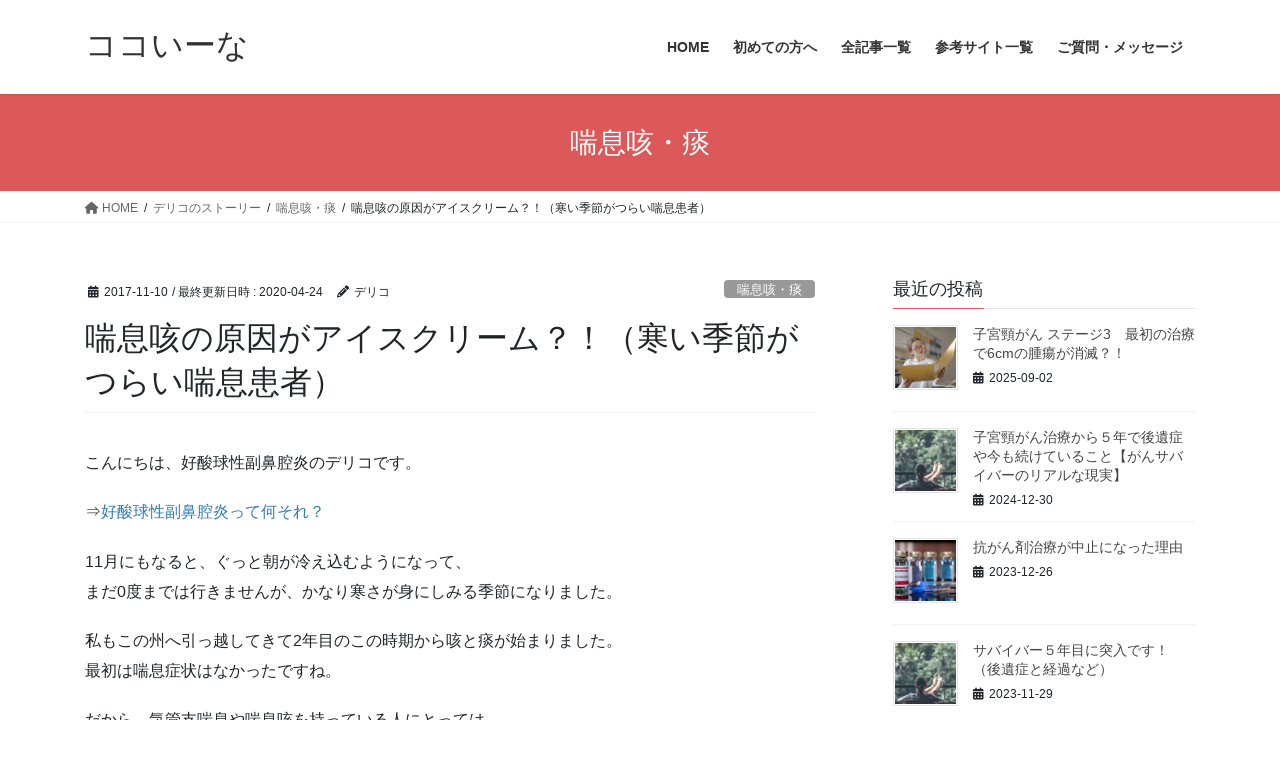

--- FILE ---
content_type: text/html; charset=UTF-8
request_url: https://deksh.com/reason-asthma-cough-ice-cream/
body_size: 18443
content:
<!DOCTYPE html>
<html lang="ja">
<head>
<meta charset="utf-8">
<meta http-equiv="X-UA-Compatible" content="IE=edge">
<meta name="viewport" content="width=device-width, initial-scale=1">

<title>喘息咳の原因がアイスクリーム？！（寒い季節がつらい喘息患者） | ココいーな</title>
<style>
#wpadminbar #wp-admin-bar-wccp_free_top_button .ab-icon:before {
	content: "\f160";
	color: #02CA02;
	top: 3px;
}
#wpadminbar #wp-admin-bar-wccp_free_top_button .ab-icon {
	transform: rotate(45deg);
}
</style>
<meta name='robots' content='max-image-preview:large' />
	<style>img:is([sizes="auto" i], [sizes^="auto," i]) { contain-intrinsic-size: 3000px 1500px }</style>
	<link rel="alternate" type="application/rss+xml" title="ココいーな &raquo; フィード" href="https://deksh.com/feed/" />
<link rel="alternate" type="application/rss+xml" title="ココいーな &raquo; コメントフィード" href="https://deksh.com/comments/feed/" />
<link rel="alternate" type="application/rss+xml" title="ココいーな &raquo; 喘息咳の原因がアイスクリーム？！（寒い季節がつらい喘息患者） のコメントのフィード" href="https://deksh.com/reason-asthma-cough-ice-cream/feed/" />
<meta name="description" content="こんにちは、好酸球性副鼻腔炎のデリコです。⇒好酸球性副鼻腔炎って何それ？11月にもなると、ぐっと朝が冷え込むようになって、まだ0度までは行きませんが、かなり寒さが身にしみる季節になりました。私もこの州へ引っ越してきて2年目のこの時期から咳と痰が始まりました。最初は喘息症状はなかったですね。だから、気管支喘息や喘息咳を持っている人にとってはこの冷たい空気というのは本当にいただけませんね。それで思い出したんですが、20代のころ、特に喘息症状はなく収まっ" /><script type="text/javascript">
/* <![CDATA[ */
window._wpemojiSettings = {"baseUrl":"https:\/\/s.w.org\/images\/core\/emoji\/16.0.1\/72x72\/","ext":".png","svgUrl":"https:\/\/s.w.org\/images\/core\/emoji\/16.0.1\/svg\/","svgExt":".svg","source":{"concatemoji":"https:\/\/deksh.com\/smile\/wp-includes\/js\/wp-emoji-release.min.js?ver=6.8.3"}};
/*! This file is auto-generated */
!function(s,n){var o,i,e;function c(e){try{var t={supportTests:e,timestamp:(new Date).valueOf()};sessionStorage.setItem(o,JSON.stringify(t))}catch(e){}}function p(e,t,n){e.clearRect(0,0,e.canvas.width,e.canvas.height),e.fillText(t,0,0);var t=new Uint32Array(e.getImageData(0,0,e.canvas.width,e.canvas.height).data),a=(e.clearRect(0,0,e.canvas.width,e.canvas.height),e.fillText(n,0,0),new Uint32Array(e.getImageData(0,0,e.canvas.width,e.canvas.height).data));return t.every(function(e,t){return e===a[t]})}function u(e,t){e.clearRect(0,0,e.canvas.width,e.canvas.height),e.fillText(t,0,0);for(var n=e.getImageData(16,16,1,1),a=0;a<n.data.length;a++)if(0!==n.data[a])return!1;return!0}function f(e,t,n,a){switch(t){case"flag":return n(e,"\ud83c\udff3\ufe0f\u200d\u26a7\ufe0f","\ud83c\udff3\ufe0f\u200b\u26a7\ufe0f")?!1:!n(e,"\ud83c\udde8\ud83c\uddf6","\ud83c\udde8\u200b\ud83c\uddf6")&&!n(e,"\ud83c\udff4\udb40\udc67\udb40\udc62\udb40\udc65\udb40\udc6e\udb40\udc67\udb40\udc7f","\ud83c\udff4\u200b\udb40\udc67\u200b\udb40\udc62\u200b\udb40\udc65\u200b\udb40\udc6e\u200b\udb40\udc67\u200b\udb40\udc7f");case"emoji":return!a(e,"\ud83e\udedf")}return!1}function g(e,t,n,a){var r="undefined"!=typeof WorkerGlobalScope&&self instanceof WorkerGlobalScope?new OffscreenCanvas(300,150):s.createElement("canvas"),o=r.getContext("2d",{willReadFrequently:!0}),i=(o.textBaseline="top",o.font="600 32px Arial",{});return e.forEach(function(e){i[e]=t(o,e,n,a)}),i}function t(e){var t=s.createElement("script");t.src=e,t.defer=!0,s.head.appendChild(t)}"undefined"!=typeof Promise&&(o="wpEmojiSettingsSupports",i=["flag","emoji"],n.supports={everything:!0,everythingExceptFlag:!0},e=new Promise(function(e){s.addEventListener("DOMContentLoaded",e,{once:!0})}),new Promise(function(t){var n=function(){try{var e=JSON.parse(sessionStorage.getItem(o));if("object"==typeof e&&"number"==typeof e.timestamp&&(new Date).valueOf()<e.timestamp+604800&&"object"==typeof e.supportTests)return e.supportTests}catch(e){}return null}();if(!n){if("undefined"!=typeof Worker&&"undefined"!=typeof OffscreenCanvas&&"undefined"!=typeof URL&&URL.createObjectURL&&"undefined"!=typeof Blob)try{var e="postMessage("+g.toString()+"("+[JSON.stringify(i),f.toString(),p.toString(),u.toString()].join(",")+"));",a=new Blob([e],{type:"text/javascript"}),r=new Worker(URL.createObjectURL(a),{name:"wpTestEmojiSupports"});return void(r.onmessage=function(e){c(n=e.data),r.terminate(),t(n)})}catch(e){}c(n=g(i,f,p,u))}t(n)}).then(function(e){for(var t in e)n.supports[t]=e[t],n.supports.everything=n.supports.everything&&n.supports[t],"flag"!==t&&(n.supports.everythingExceptFlag=n.supports.everythingExceptFlag&&n.supports[t]);n.supports.everythingExceptFlag=n.supports.everythingExceptFlag&&!n.supports.flag,n.DOMReady=!1,n.readyCallback=function(){n.DOMReady=!0}}).then(function(){return e}).then(function(){var e;n.supports.everything||(n.readyCallback(),(e=n.source||{}).concatemoji?t(e.concatemoji):e.wpemoji&&e.twemoji&&(t(e.twemoji),t(e.wpemoji)))}))}((window,document),window._wpemojiSettings);
/* ]]> */
</script>
<link rel='stylesheet' id='vkExUnit_common_style-css' href='https://deksh.com/smile/wp-content/plugins/vk-all-in-one-expansion-unit/assets/css/vkExUnit_style.css?ver=9.111.0.1' type='text/css' media='all' />
<style id='vkExUnit_common_style-inline-css' type='text/css'>
:root {--ver_page_top_button_url:url(https://deksh.com/smile/wp-content/plugins/vk-all-in-one-expansion-unit/assets/images/to-top-btn-icon.svg);}@font-face {font-weight: normal;font-style: normal;font-family: "vk_sns";src: url("https://deksh.com/smile/wp-content/plugins/vk-all-in-one-expansion-unit/inc/sns/icons/fonts/vk_sns.eot?-bq20cj");src: url("https://deksh.com/smile/wp-content/plugins/vk-all-in-one-expansion-unit/inc/sns/icons/fonts/vk_sns.eot?#iefix-bq20cj") format("embedded-opentype"),url("https://deksh.com/smile/wp-content/plugins/vk-all-in-one-expansion-unit/inc/sns/icons/fonts/vk_sns.woff?-bq20cj") format("woff"),url("https://deksh.com/smile/wp-content/plugins/vk-all-in-one-expansion-unit/inc/sns/icons/fonts/vk_sns.ttf?-bq20cj") format("truetype"),url("https://deksh.com/smile/wp-content/plugins/vk-all-in-one-expansion-unit/inc/sns/icons/fonts/vk_sns.svg?-bq20cj#vk_sns") format("svg");}
.veu_promotion-alert__content--text {border: 1px solid rgba(0,0,0,0.125);padding: 0.5em 1em;border-radius: var(--vk-size-radius);margin-bottom: var(--vk-margin-block-bottom);font-size: 0.875rem;}/* Alert Content部分に段落タグを入れた場合に最後の段落の余白を0にする */.veu_promotion-alert__content--text p:last-of-type{margin-bottom:0;margin-top: 0;}
</style>
<style id='wp-emoji-styles-inline-css' type='text/css'>

	img.wp-smiley, img.emoji {
		display: inline !important;
		border: none !important;
		box-shadow: none !important;
		height: 1em !important;
		width: 1em !important;
		margin: 0 0.07em !important;
		vertical-align: -0.1em !important;
		background: none !important;
		padding: 0 !important;
	}
</style>
<link rel='stylesheet' id='wp-block-library-css' href='https://deksh.com/smile/wp-includes/css/dist/block-library/style.min.css?ver=6.8.3' type='text/css' media='all' />
<style id='wp-block-library-inline-css' type='text/css'>
/* VK Color Palettes */
</style>
<style id='classic-theme-styles-inline-css' type='text/css'>
/*! This file is auto-generated */
.wp-block-button__link{color:#fff;background-color:#32373c;border-radius:9999px;box-shadow:none;text-decoration:none;padding:calc(.667em + 2px) calc(1.333em + 2px);font-size:1.125em}.wp-block-file__button{background:#32373c;color:#fff;text-decoration:none}
</style>
<style id='global-styles-inline-css' type='text/css'>
:root{--wp--preset--aspect-ratio--square: 1;--wp--preset--aspect-ratio--4-3: 4/3;--wp--preset--aspect-ratio--3-4: 3/4;--wp--preset--aspect-ratio--3-2: 3/2;--wp--preset--aspect-ratio--2-3: 2/3;--wp--preset--aspect-ratio--16-9: 16/9;--wp--preset--aspect-ratio--9-16: 9/16;--wp--preset--color--black: #000000;--wp--preset--color--cyan-bluish-gray: #abb8c3;--wp--preset--color--white: #ffffff;--wp--preset--color--pale-pink: #f78da7;--wp--preset--color--vivid-red: #cf2e2e;--wp--preset--color--luminous-vivid-orange: #ff6900;--wp--preset--color--luminous-vivid-amber: #fcb900;--wp--preset--color--light-green-cyan: #7bdcb5;--wp--preset--color--vivid-green-cyan: #00d084;--wp--preset--color--pale-cyan-blue: #8ed1fc;--wp--preset--color--vivid-cyan-blue: #0693e3;--wp--preset--color--vivid-purple: #9b51e0;--wp--preset--gradient--vivid-cyan-blue-to-vivid-purple: linear-gradient(135deg,rgba(6,147,227,1) 0%,rgb(155,81,224) 100%);--wp--preset--gradient--light-green-cyan-to-vivid-green-cyan: linear-gradient(135deg,rgb(122,220,180) 0%,rgb(0,208,130) 100%);--wp--preset--gradient--luminous-vivid-amber-to-luminous-vivid-orange: linear-gradient(135deg,rgba(252,185,0,1) 0%,rgba(255,105,0,1) 100%);--wp--preset--gradient--luminous-vivid-orange-to-vivid-red: linear-gradient(135deg,rgba(255,105,0,1) 0%,rgb(207,46,46) 100%);--wp--preset--gradient--very-light-gray-to-cyan-bluish-gray: linear-gradient(135deg,rgb(238,238,238) 0%,rgb(169,184,195) 100%);--wp--preset--gradient--cool-to-warm-spectrum: linear-gradient(135deg,rgb(74,234,220) 0%,rgb(151,120,209) 20%,rgb(207,42,186) 40%,rgb(238,44,130) 60%,rgb(251,105,98) 80%,rgb(254,248,76) 100%);--wp--preset--gradient--blush-light-purple: linear-gradient(135deg,rgb(255,206,236) 0%,rgb(152,150,240) 100%);--wp--preset--gradient--blush-bordeaux: linear-gradient(135deg,rgb(254,205,165) 0%,rgb(254,45,45) 50%,rgb(107,0,62) 100%);--wp--preset--gradient--luminous-dusk: linear-gradient(135deg,rgb(255,203,112) 0%,rgb(199,81,192) 50%,rgb(65,88,208) 100%);--wp--preset--gradient--pale-ocean: linear-gradient(135deg,rgb(255,245,203) 0%,rgb(182,227,212) 50%,rgb(51,167,181) 100%);--wp--preset--gradient--electric-grass: linear-gradient(135deg,rgb(202,248,128) 0%,rgb(113,206,126) 100%);--wp--preset--gradient--midnight: linear-gradient(135deg,rgb(2,3,129) 0%,rgb(40,116,252) 100%);--wp--preset--font-size--small: 13px;--wp--preset--font-size--medium: 20px;--wp--preset--font-size--large: 36px;--wp--preset--font-size--x-large: 42px;--wp--preset--spacing--20: 0.44rem;--wp--preset--spacing--30: 0.67rem;--wp--preset--spacing--40: 1rem;--wp--preset--spacing--50: 1.5rem;--wp--preset--spacing--60: 2.25rem;--wp--preset--spacing--70: 3.38rem;--wp--preset--spacing--80: 5.06rem;--wp--preset--shadow--natural: 6px 6px 9px rgba(0, 0, 0, 0.2);--wp--preset--shadow--deep: 12px 12px 50px rgba(0, 0, 0, 0.4);--wp--preset--shadow--sharp: 6px 6px 0px rgba(0, 0, 0, 0.2);--wp--preset--shadow--outlined: 6px 6px 0px -3px rgba(255, 255, 255, 1), 6px 6px rgba(0, 0, 0, 1);--wp--preset--shadow--crisp: 6px 6px 0px rgba(0, 0, 0, 1);}:where(.is-layout-flex){gap: 0.5em;}:where(.is-layout-grid){gap: 0.5em;}body .is-layout-flex{display: flex;}.is-layout-flex{flex-wrap: wrap;align-items: center;}.is-layout-flex > :is(*, div){margin: 0;}body .is-layout-grid{display: grid;}.is-layout-grid > :is(*, div){margin: 0;}:where(.wp-block-columns.is-layout-flex){gap: 2em;}:where(.wp-block-columns.is-layout-grid){gap: 2em;}:where(.wp-block-post-template.is-layout-flex){gap: 1.25em;}:where(.wp-block-post-template.is-layout-grid){gap: 1.25em;}.has-black-color{color: var(--wp--preset--color--black) !important;}.has-cyan-bluish-gray-color{color: var(--wp--preset--color--cyan-bluish-gray) !important;}.has-white-color{color: var(--wp--preset--color--white) !important;}.has-pale-pink-color{color: var(--wp--preset--color--pale-pink) !important;}.has-vivid-red-color{color: var(--wp--preset--color--vivid-red) !important;}.has-luminous-vivid-orange-color{color: var(--wp--preset--color--luminous-vivid-orange) !important;}.has-luminous-vivid-amber-color{color: var(--wp--preset--color--luminous-vivid-amber) !important;}.has-light-green-cyan-color{color: var(--wp--preset--color--light-green-cyan) !important;}.has-vivid-green-cyan-color{color: var(--wp--preset--color--vivid-green-cyan) !important;}.has-pale-cyan-blue-color{color: var(--wp--preset--color--pale-cyan-blue) !important;}.has-vivid-cyan-blue-color{color: var(--wp--preset--color--vivid-cyan-blue) !important;}.has-vivid-purple-color{color: var(--wp--preset--color--vivid-purple) !important;}.has-black-background-color{background-color: var(--wp--preset--color--black) !important;}.has-cyan-bluish-gray-background-color{background-color: var(--wp--preset--color--cyan-bluish-gray) !important;}.has-white-background-color{background-color: var(--wp--preset--color--white) !important;}.has-pale-pink-background-color{background-color: var(--wp--preset--color--pale-pink) !important;}.has-vivid-red-background-color{background-color: var(--wp--preset--color--vivid-red) !important;}.has-luminous-vivid-orange-background-color{background-color: var(--wp--preset--color--luminous-vivid-orange) !important;}.has-luminous-vivid-amber-background-color{background-color: var(--wp--preset--color--luminous-vivid-amber) !important;}.has-light-green-cyan-background-color{background-color: var(--wp--preset--color--light-green-cyan) !important;}.has-vivid-green-cyan-background-color{background-color: var(--wp--preset--color--vivid-green-cyan) !important;}.has-pale-cyan-blue-background-color{background-color: var(--wp--preset--color--pale-cyan-blue) !important;}.has-vivid-cyan-blue-background-color{background-color: var(--wp--preset--color--vivid-cyan-blue) !important;}.has-vivid-purple-background-color{background-color: var(--wp--preset--color--vivid-purple) !important;}.has-black-border-color{border-color: var(--wp--preset--color--black) !important;}.has-cyan-bluish-gray-border-color{border-color: var(--wp--preset--color--cyan-bluish-gray) !important;}.has-white-border-color{border-color: var(--wp--preset--color--white) !important;}.has-pale-pink-border-color{border-color: var(--wp--preset--color--pale-pink) !important;}.has-vivid-red-border-color{border-color: var(--wp--preset--color--vivid-red) !important;}.has-luminous-vivid-orange-border-color{border-color: var(--wp--preset--color--luminous-vivid-orange) !important;}.has-luminous-vivid-amber-border-color{border-color: var(--wp--preset--color--luminous-vivid-amber) !important;}.has-light-green-cyan-border-color{border-color: var(--wp--preset--color--light-green-cyan) !important;}.has-vivid-green-cyan-border-color{border-color: var(--wp--preset--color--vivid-green-cyan) !important;}.has-pale-cyan-blue-border-color{border-color: var(--wp--preset--color--pale-cyan-blue) !important;}.has-vivid-cyan-blue-border-color{border-color: var(--wp--preset--color--vivid-cyan-blue) !important;}.has-vivid-purple-border-color{border-color: var(--wp--preset--color--vivid-purple) !important;}.has-vivid-cyan-blue-to-vivid-purple-gradient-background{background: var(--wp--preset--gradient--vivid-cyan-blue-to-vivid-purple) !important;}.has-light-green-cyan-to-vivid-green-cyan-gradient-background{background: var(--wp--preset--gradient--light-green-cyan-to-vivid-green-cyan) !important;}.has-luminous-vivid-amber-to-luminous-vivid-orange-gradient-background{background: var(--wp--preset--gradient--luminous-vivid-amber-to-luminous-vivid-orange) !important;}.has-luminous-vivid-orange-to-vivid-red-gradient-background{background: var(--wp--preset--gradient--luminous-vivid-orange-to-vivid-red) !important;}.has-very-light-gray-to-cyan-bluish-gray-gradient-background{background: var(--wp--preset--gradient--very-light-gray-to-cyan-bluish-gray) !important;}.has-cool-to-warm-spectrum-gradient-background{background: var(--wp--preset--gradient--cool-to-warm-spectrum) !important;}.has-blush-light-purple-gradient-background{background: var(--wp--preset--gradient--blush-light-purple) !important;}.has-blush-bordeaux-gradient-background{background: var(--wp--preset--gradient--blush-bordeaux) !important;}.has-luminous-dusk-gradient-background{background: var(--wp--preset--gradient--luminous-dusk) !important;}.has-pale-ocean-gradient-background{background: var(--wp--preset--gradient--pale-ocean) !important;}.has-electric-grass-gradient-background{background: var(--wp--preset--gradient--electric-grass) !important;}.has-midnight-gradient-background{background: var(--wp--preset--gradient--midnight) !important;}.has-small-font-size{font-size: var(--wp--preset--font-size--small) !important;}.has-medium-font-size{font-size: var(--wp--preset--font-size--medium) !important;}.has-large-font-size{font-size: var(--wp--preset--font-size--large) !important;}.has-x-large-font-size{font-size: var(--wp--preset--font-size--x-large) !important;}
:where(.wp-block-post-template.is-layout-flex){gap: 1.25em;}:where(.wp-block-post-template.is-layout-grid){gap: 1.25em;}
:where(.wp-block-columns.is-layout-flex){gap: 2em;}:where(.wp-block-columns.is-layout-grid){gap: 2em;}
:root :where(.wp-block-pullquote){font-size: 1.5em;line-height: 1.6;}
</style>
<link rel='stylesheet' id='vk-swiper-style-css' href='https://deksh.com/smile/wp-content/plugins/vk-blocks/vendor/vektor-inc/vk-swiper/src/assets/css/swiper-bundle.min.css?ver=11.0.2' type='text/css' media='all' />
<link rel='stylesheet' id='bootstrap-4-style-css' href='https://deksh.com/smile/wp-content/themes/lightning/_g2/library/bootstrap-4/css/bootstrap.min.css?ver=4.5.0' type='text/css' media='all' />
<link rel='stylesheet' id='lightning-common-style-css' href='https://deksh.com/smile/wp-content/themes/lightning/_g2/assets/css/common.css?ver=15.30.1' type='text/css' media='all' />
<style id='lightning-common-style-inline-css' type='text/css'>
/* vk-mobile-nav */:root {--vk-mobile-nav-menu-btn-bg-src: url("https://deksh.com/smile/wp-content/themes/lightning/_g2/inc/vk-mobile-nav/package/images/vk-menu-btn-black.svg");--vk-mobile-nav-menu-btn-close-bg-src: url("https://deksh.com/smile/wp-content/themes/lightning/_g2/inc/vk-mobile-nav/package/images/vk-menu-close-black.svg");--vk-menu-acc-icon-open-black-bg-src: url("https://deksh.com/smile/wp-content/themes/lightning/_g2/inc/vk-mobile-nav/package/images/vk-menu-acc-icon-open-black.svg");--vk-menu-acc-icon-open-white-bg-src: url("https://deksh.com/smile/wp-content/themes/lightning/_g2/inc/vk-mobile-nav/package/images/vk-menu-acc-icon-open-white.svg");--vk-menu-acc-icon-close-black-bg-src: url("https://deksh.com/smile/wp-content/themes/lightning/_g2/inc/vk-mobile-nav/package/images/vk-menu-close-black.svg");--vk-menu-acc-icon-close-white-bg-src: url("https://deksh.com/smile/wp-content/themes/lightning/_g2/inc/vk-mobile-nav/package/images/vk-menu-close-white.svg");}
</style>
<link rel='stylesheet' id='lightning-design-style-css' href='https://deksh.com/smile/wp-content/themes/lightning/_g2/design-skin/origin2/css/style.css?ver=15.30.1' type='text/css' media='all' />
<style id='lightning-design-style-inline-css' type='text/css'>
:root {--color-key:#dd5858;--wp--preset--color--vk-color-primary:#dd5858;--color-key-dark:#dd5858;}
/* ltg common custom */:root {--vk-menu-acc-btn-border-color:#333;--vk-color-primary:#dd5858;--vk-color-primary-dark:#dd5858;--vk-color-primary-vivid:#f36161;--color-key:#dd5858;--wp--preset--color--vk-color-primary:#dd5858;--color-key-dark:#dd5858;}.veu_color_txt_key { color:#dd5858 ; }.veu_color_bg_key { background-color:#dd5858 ; }.veu_color_border_key { border-color:#dd5858 ; }.btn-default { border-color:#dd5858;color:#dd5858;}.btn-default:focus,.btn-default:hover { border-color:#dd5858;background-color: #dd5858; }.wp-block-search__button,.btn-primary { background-color:#dd5858;border-color:#dd5858; }.wp-block-search__button:focus,.wp-block-search__button:hover,.btn-primary:not(:disabled):not(.disabled):active,.btn-primary:focus,.btn-primary:hover { background-color:#dd5858;border-color:#dd5858; }.btn-outline-primary { color : #dd5858 ; border-color:#dd5858; }.btn-outline-primary:not(:disabled):not(.disabled):active,.btn-outline-primary:focus,.btn-outline-primary:hover { color : #fff; background-color:#dd5858;border-color:#dd5858; }a { color:#337ab7; }
.tagcloud a:before { font-family: "Font Awesome 5 Free";content: "\f02b";font-weight: bold; }
.media .media-body .media-heading a:hover { color:#dd5858; }@media (min-width: 768px){.gMenu > li:before,.gMenu > li.menu-item-has-children::after { border-bottom-color:#dd5858 }.gMenu li li { background-color:#dd5858 }.gMenu li li a:hover { background-color:#dd5858; }} /* @media (min-width: 768px) */.page-header { background-color:#dd5858; }h2,.mainSection-title { border-top-color:#dd5858; }h3:after,.subSection-title:after { border-bottom-color:#dd5858; }ul.page-numbers li span.page-numbers.current,.page-link dl .post-page-numbers.current { background-color:#dd5858; }.pager li > a { border-color:#dd5858;color:#dd5858;}.pager li > a:hover { background-color:#dd5858;color:#fff;}.siteFooter { border-top-color:#dd5858; }dt { border-left-color:#dd5858; }:root {--g_nav_main_acc_icon_open_url:url(https://deksh.com/smile/wp-content/themes/lightning/_g2/inc/vk-mobile-nav/package/images/vk-menu-acc-icon-open-black.svg);--g_nav_main_acc_icon_close_url: url(https://deksh.com/smile/wp-content/themes/lightning/_g2/inc/vk-mobile-nav/package/images/vk-menu-close-black.svg);--g_nav_sub_acc_icon_open_url: url(https://deksh.com/smile/wp-content/themes/lightning/_g2/inc/vk-mobile-nav/package/images/vk-menu-acc-icon-open-white.svg);--g_nav_sub_acc_icon_close_url: url(https://deksh.com/smile/wp-content/themes/lightning/_g2/inc/vk-mobile-nav/package/images/vk-menu-close-white.svg);}
</style>
<link rel='stylesheet' id='veu-cta-css' href='https://deksh.com/smile/wp-content/plugins/vk-all-in-one-expansion-unit/inc/call-to-action/package/assets/css/style.css?ver=9.111.0.1' type='text/css' media='all' />
<link rel='stylesheet' id='vk-blocks-build-css-css' href='https://deksh.com/smile/wp-content/plugins/vk-blocks/build/block-build.css?ver=1.109.0.1' type='text/css' media='all' />
<style id='vk-blocks-build-css-inline-css' type='text/css'>
:root {--vk_flow-arrow: url(https://deksh.com/smile/wp-content/plugins/vk-blocks/inc/vk-blocks/images/arrow_bottom.svg);--vk_image-mask-circle: url(https://deksh.com/smile/wp-content/plugins/vk-blocks/inc/vk-blocks/images/circle.svg);--vk_image-mask-wave01: url(https://deksh.com/smile/wp-content/plugins/vk-blocks/inc/vk-blocks/images/wave01.svg);--vk_image-mask-wave02: url(https://deksh.com/smile/wp-content/plugins/vk-blocks/inc/vk-blocks/images/wave02.svg);--vk_image-mask-wave03: url(https://deksh.com/smile/wp-content/plugins/vk-blocks/inc/vk-blocks/images/wave03.svg);--vk_image-mask-wave04: url(https://deksh.com/smile/wp-content/plugins/vk-blocks/inc/vk-blocks/images/wave04.svg);}

	:root {

		--vk-balloon-border-width:1px;

		--vk-balloon-speech-offset:-12px;
	}
	
</style>
<link rel='stylesheet' id='lightning-theme-style-css' href='https://deksh.com/smile/wp-content/themes/lightning-child/style.css?ver=15.30.1' type='text/css' media='all' />
<link rel='stylesheet' id='vk-font-awesome-css' href='https://deksh.com/smile/wp-content/themes/lightning/vendor/vektor-inc/font-awesome-versions/src/versions/6/css/all.min.css?ver=6.4.2' type='text/css' media='all' />
<script type="text/javascript" src="https://deksh.com/smile/wp-includes/js/jquery/jquery.min.js?ver=3.7.1" id="jquery-core-js"></script>
<script type="text/javascript" src="https://deksh.com/smile/wp-includes/js/jquery/jquery-migrate.min.js?ver=3.4.1" id="jquery-migrate-js"></script>
<link rel="https://api.w.org/" href="https://deksh.com/wp-json/" /><link rel="alternate" title="JSON" type="application/json" href="https://deksh.com/wp-json/wp/v2/posts/903" /><link rel="EditURI" type="application/rsd+xml" title="RSD" href="https://deksh.com/smile/xmlrpc.php?rsd" />
<meta name="generator" content="WordPress 6.8.3" />
<link rel="canonical" href="https://deksh.com/reason-asthma-cough-ice-cream/" />
<link rel='shortlink' href='https://deksh.com/?p=903' />
<link rel="alternate" title="oEmbed (JSON)" type="application/json+oembed" href="https://deksh.com/wp-json/oembed/1.0/embed?url=https%3A%2F%2Fdeksh.com%2Freason-asthma-cough-ice-cream%2F" />
<link rel="alternate" title="oEmbed (XML)" type="text/xml+oembed" href="https://deksh.com/wp-json/oembed/1.0/embed?url=https%3A%2F%2Fdeksh.com%2Freason-asthma-cough-ice-cream%2F&#038;format=xml" />
<script async src="https://pagead2.googlesyndication.com/pagead/js/adsbygoogle.js?client=ca-pub-7908497596871519"
     crossorigin="anonymous"></script><script id="wpcp_disable_selection" type="text/javascript">
var image_save_msg='You are not allowed to save images!';
	var no_menu_msg='Context Menu disabled!';
	var smessage = "Content is protected !!";

function disableEnterKey(e)
{
	var elemtype = e.target.tagName;
	
	elemtype = elemtype.toUpperCase();
	
	if (elemtype == "TEXT" || elemtype == "TEXTAREA" || elemtype == "INPUT" || elemtype == "PASSWORD" || elemtype == "SELECT" || elemtype == "OPTION" || elemtype == "EMBED")
	{
		elemtype = 'TEXT';
	}
	
	if (e.ctrlKey){
     var key;
     if(window.event)
          key = window.event.keyCode;     //IE
     else
          key = e.which;     //firefox (97)
    //if (key != 17) alert(key);
     if (elemtype!= 'TEXT' && (key == 97 || key == 65 || key == 67 || key == 99 || key == 88 || key == 120 || key == 26 || key == 85  || key == 86 || key == 83 || key == 43 || key == 73))
     {
		if(wccp_free_iscontenteditable(e)) return true;
		show_wpcp_message('You are not allowed to copy content or view source');
		return false;
     }else
     	return true;
     }
}


/*For contenteditable tags*/
function wccp_free_iscontenteditable(e)
{
	var e = e || window.event; // also there is no e.target property in IE. instead IE uses window.event.srcElement
  	
	var target = e.target || e.srcElement;

	var elemtype = e.target.nodeName;
	
	elemtype = elemtype.toUpperCase();
	
	var iscontenteditable = "false";
		
	if(typeof target.getAttribute!="undefined" ) iscontenteditable = target.getAttribute("contenteditable"); // Return true or false as string
	
	var iscontenteditable2 = false;
	
	if(typeof target.isContentEditable!="undefined" ) iscontenteditable2 = target.isContentEditable; // Return true or false as boolean

	if(target.parentElement.isContentEditable) iscontenteditable2 = true;
	
	if (iscontenteditable == "true" || iscontenteditable2 == true)
	{
		if(typeof target.style!="undefined" ) target.style.cursor = "text";
		
		return true;
	}
}

////////////////////////////////////
function disable_copy(e)
{	
	var e = e || window.event; // also there is no e.target property in IE. instead IE uses window.event.srcElement
	
	var elemtype = e.target.tagName;
	
	elemtype = elemtype.toUpperCase();
	
	if (elemtype == "TEXT" || elemtype == "TEXTAREA" || elemtype == "INPUT" || elemtype == "PASSWORD" || elemtype == "SELECT" || elemtype == "OPTION" || elemtype == "EMBED")
	{
		elemtype = 'TEXT';
	}
	
	if(wccp_free_iscontenteditable(e)) return true;
	
	var isSafari = /Safari/.test(navigator.userAgent) && /Apple Computer/.test(navigator.vendor);
	
	var checker_IMG = '';
	if (elemtype == "IMG" && checker_IMG == 'checked' && e.detail >= 2) {show_wpcp_message(alertMsg_IMG);return false;}
	if (elemtype != "TEXT")
	{
		if (smessage !== "" && e.detail == 2)
			show_wpcp_message(smessage);
		
		if (isSafari)
			return true;
		else
			return false;
	}	
}

//////////////////////////////////////////
function disable_copy_ie()
{
	var e = e || window.event;
	var elemtype = window.event.srcElement.nodeName;
	elemtype = elemtype.toUpperCase();
	if(wccp_free_iscontenteditable(e)) return true;
	if (elemtype == "IMG") {show_wpcp_message(alertMsg_IMG);return false;}
	if (elemtype != "TEXT" && elemtype != "TEXTAREA" && elemtype != "INPUT" && elemtype != "PASSWORD" && elemtype != "SELECT" && elemtype != "OPTION" && elemtype != "EMBED")
	{
		return false;
	}
}	
function reEnable()
{
	return true;
}
document.onkeydown = disableEnterKey;
document.onselectstart = disable_copy_ie;
if(navigator.userAgent.indexOf('MSIE')==-1)
{
	document.onmousedown = disable_copy;
	document.onclick = reEnable;
}
function disableSelection(target)
{
    //For IE This code will work
    if (typeof target.onselectstart!="undefined")
    target.onselectstart = disable_copy_ie;
    
    //For Firefox This code will work
    else if (typeof target.style.MozUserSelect!="undefined")
    {target.style.MozUserSelect="none";}
    
    //All other  (ie: Opera) This code will work
    else
    target.onmousedown=function(){return false}
    target.style.cursor = "default";
}
//Calling the JS function directly just after body load
window.onload = function(){disableSelection(document.body);};

//////////////////special for safari Start////////////////
var onlongtouch;
var timer;
var touchduration = 1000; //length of time we want the user to touch before we do something

var elemtype = "";
function touchstart(e) {
	var e = e || window.event;
  // also there is no e.target property in IE.
  // instead IE uses window.event.srcElement
  	var target = e.target || e.srcElement;
	
	elemtype = window.event.srcElement.nodeName;
	
	elemtype = elemtype.toUpperCase();
	
	if(!wccp_pro_is_passive()) e.preventDefault();
	if (!timer) {
		timer = setTimeout(onlongtouch, touchduration);
	}
}

function touchend() {
    //stops short touches from firing the event
    if (timer) {
        clearTimeout(timer);
        timer = null;
    }
	onlongtouch();
}

onlongtouch = function(e) { //this will clear the current selection if anything selected
	
	if (elemtype != "TEXT" && elemtype != "TEXTAREA" && elemtype != "INPUT" && elemtype != "PASSWORD" && elemtype != "SELECT" && elemtype != "EMBED" && elemtype != "OPTION")	
	{
		if (window.getSelection) {
			if (window.getSelection().empty) {  // Chrome
			window.getSelection().empty();
			} else if (window.getSelection().removeAllRanges) {  // Firefox
			window.getSelection().removeAllRanges();
			}
		} else if (document.selection) {  // IE?
			document.selection.empty();
		}
		return false;
	}
};

document.addEventListener("DOMContentLoaded", function(event) { 
    window.addEventListener("touchstart", touchstart, false);
    window.addEventListener("touchend", touchend, false);
});

function wccp_pro_is_passive() {

  var cold = false,
  hike = function() {};

  try {
	  const object1 = {};
  var aid = Object.defineProperty(object1, 'passive', {
  get() {cold = true}
  });
  window.addEventListener('test', hike, aid);
  window.removeEventListener('test', hike, aid);
  } catch (e) {}

  return cold;
}
/*special for safari End*/
</script>
<script id="wpcp_disable_Right_Click" type="text/javascript">
document.ondragstart = function() { return false;}
	function nocontext(e) {
	   return false;
	}
	document.oncontextmenu = nocontext;
</script>
<style>
.unselectable
{
-moz-user-select:none;
-webkit-user-select:none;
cursor: default;
}
html
{
-webkit-touch-callout: none;
-webkit-user-select: none;
-khtml-user-select: none;
-moz-user-select: none;
-ms-user-select: none;
user-select: none;
-webkit-tap-highlight-color: rgba(0,0,0,0);
}
</style>
<script id="wpcp_css_disable_selection" type="text/javascript">
var e = document.getElementsByTagName('body')[0];
if(e)
{
	e.setAttribute('unselectable',"on");
}
</script>
<style id="lightning-color-custom-for-plugins" type="text/css">/* ltg theme common */.color_key_bg,.color_key_bg_hover:hover{background-color: #dd5858;}.color_key_txt,.color_key_txt_hover:hover{color: #dd5858;}.color_key_border,.color_key_border_hover:hover{border-color: #dd5858;}.color_key_dark_bg,.color_key_dark_bg_hover:hover{background-color: #dd5858;}.color_key_dark_txt,.color_key_dark_txt_hover:hover{color: #dd5858;}.color_key_dark_border,.color_key_dark_border_hover:hover{border-color: #dd5858;}</style><!-- [ VK All in One Expansion Unit OGP ] -->
<meta property="og:site_name" content="ココいーな" />
<meta property="og:url" content="https://deksh.com/reason-asthma-cough-ice-cream/" />
<meta property="og:title" content="喘息咳の原因がアイスクリーム？！（寒い季節がつらい喘息患者）" />
<meta property="og:description" content="こんにちは、好酸球性副鼻腔炎のデリコです。⇒好酸球性副鼻腔炎って何それ？11月にもなると、ぐっと朝が冷え込むようになって、まだ0度までは行きませんが、かなり寒さが身にしみる季節になりました。私もこの州へ引っ越してきて2年目のこの時期から咳と痰が始まりました。最初は喘息症状はなかったですね。だから、気管支喘息や喘息咳を持っている人にとってはこの冷たい空気というのは本当にいただけませんね。それで思い出したんですが、20代のころ、特に喘息症状はなく収まっ" />
<meta property="og:type" content="article" />
<meta property="og:image" content="https://deksh.com/smile/wp-content/uploads/2017/11/Dry-Cough-e1510323032251.jpg" />
<meta property="og:image:width" content="580" />
<meta property="og:image:height" content="345" />
<!-- [ / VK All in One Expansion Unit OGP ] -->
<link rel="icon" href="https://deksh.com/smile/wp-content/uploads/2020/05/cropped-icon-1-1-32x32.gif" sizes="32x32" />
<link rel="icon" href="https://deksh.com/smile/wp-content/uploads/2020/05/cropped-icon-1-1-192x192.gif" sizes="192x192" />
<link rel="apple-touch-icon" href="https://deksh.com/smile/wp-content/uploads/2020/05/cropped-icon-1-1-180x180.gif" />
<meta name="msapplication-TileImage" content="https://deksh.com/smile/wp-content/uploads/2020/05/cropped-icon-1-1-270x270.gif" />
<!-- [ VK All in One Expansion Unit Article Structure Data ] --><script type="application/ld+json">{"@context":"https://schema.org/","@type":"Article","headline":"喘息咳の原因がアイスクリーム？！（寒い季節がつらい喘息患者）","image":"https://deksh.com/smile/wp-content/uploads/2017/11/Dry-Cough-e1510323032251.jpg","datePublished":"2017-11-10T23:12:37+09:00","dateModified":"2020-04-24T02:03:52+09:00","author":{"@type":"","name":"デリコ","url":"https://deksh.com/","sameAs":""}}</script><!-- [ / VK All in One Expansion Unit Article Structure Data ] -->
</head>
<body class="wp-singular post-template-default single single-post postid-903 single-format-standard wp-theme-lightning wp-child-theme-lightning-child unselectable vk-blocks fa_v6_css post-name-reason-asthma-cough-ice-cream category-asthema tag-%e5%96%98%e6%81%af%e5%92%b3%e3%80%80%e5%8e%9f%e5%9b%a0%e3%80%80%e4%bd%95 post-type-post sidebar-fix sidebar-fix-priority-top bootstrap4 device-pc">
<a class="skip-link screen-reader-text" href="#main">コンテンツへスキップ</a>
<a class="skip-link screen-reader-text" href="#vk-mobile-nav">ナビゲーションに移動</a>
<header class="siteHeader">
		<div class="container siteHeadContainer">
		<div class="navbar-header">
						<p class="navbar-brand siteHeader_logo">
			<a href="https://deksh.com/">
				<span>ココいーな</span>
			</a>
			</p>
					</div>

					<div id="gMenu_outer" class="gMenu_outer">
				<nav class="menu-%e3%83%a1%e3%82%a4%e3%83%b3%e3%83%8a%e3%83%93-container"><ul id="menu-%e3%83%a1%e3%82%a4%e3%83%b3%e3%83%8a%e3%83%93" class="menu gMenu vk-menu-acc"><li id="menu-item-11" class="menu-item menu-item-type-custom menu-item-object-custom menu-item-home"><a href="https://deksh.com"><strong class="gMenu_name">HOME</strong></a></li>
<li id="menu-item-60" class="menu-item menu-item-type-post_type menu-item-object-page"><a href="https://deksh.com/about-this-site/"><strong class="gMenu_name">初めての方へ</strong></a></li>
<li id="menu-item-1800" class="menu-item menu-item-type-post_type menu-item-object-page"><a href="https://deksh.com/allarticles/"><strong class="gMenu_name">全記事一覧</strong></a></li>
<li id="menu-item-1820" class="menu-item menu-item-type-post_type menu-item-object-page"><a href="https://deksh.com/for-research-website-documents/"><strong class="gMenu_name">参考サイト一覧</strong></a></li>
<li id="menu-item-2084" class="menu-item menu-item-type-post_type menu-item-object-page"><a href="https://deksh.com/contact/"><strong class="gMenu_name">ご質問・メッセージ</strong></a></li>
</ul></nav>			</div>
			</div>
	</header>

<div class="section page-header"><div class="container"><div class="row"><div class="col-md-12">
<div class="page-header_pageTitle">
喘息咳・痰</div>
</div></div></div></div><!-- [ /.page-header ] -->


<!-- [ .breadSection ] --><div class="section breadSection"><div class="container"><div class="row"><ol class="breadcrumb" itemscope itemtype="https://schema.org/BreadcrumbList"><li id="panHome" itemprop="itemListElement" itemscope itemtype="http://schema.org/ListItem"><a itemprop="item" href="https://deksh.com/"><span itemprop="name"><i class="fa fa-home"></i> HOME</span></a><meta itemprop="position" content="1" /></li><li itemprop="itemListElement" itemscope itemtype="http://schema.org/ListItem"><a itemprop="item" href="https://deksh.com/category/delicos-story/"><span itemprop="name">デリコのストーリー</span></a><meta itemprop="position" content="2" /></li><li itemprop="itemListElement" itemscope itemtype="http://schema.org/ListItem"><a itemprop="item" href="https://deksh.com/category/delicos-story/asthema/"><span itemprop="name">喘息咳・痰</span></a><meta itemprop="position" content="3" /></li><li><span>喘息咳の原因がアイスクリーム？！（寒い季節がつらい喘息患者）</span><meta itemprop="position" content="4" /></li></ol></div></div></div><!-- [ /.breadSection ] -->

<div class="section siteContent">
<div class="container">
<div class="row">

	<div class="col mainSection mainSection-col-two baseSection vk_posts-mainSection" id="main" role="main">
				<article id="post-903" class="entry entry-full post-903 post type-post status-publish format-standard has-post-thumbnail hentry category-asthema tag-302">

	
	
		<header class="entry-header">
			<div class="entry-meta">


<span class="published entry-meta_items">2017-11-10</span>

<span class="entry-meta_items entry-meta_updated">/ 最終更新日時 : <span class="updated">2020-04-24</span></span>


	
	<span class="vcard author entry-meta_items entry-meta_items_author"><span class="fn">デリコ</span></span>



<span class="entry-meta_items entry-meta_items_term"><a href="https://deksh.com/category/delicos-story/asthema/" class="btn btn-xs btn-primary entry-meta_items_term_button" style="background-color:#999999;border:none;">喘息咳・痰</a></span>
</div>
				<h1 class="entry-title">
											喘息咳の原因がアイスクリーム？！（寒い季節がつらい喘息患者）									</h1>
		</header>

	
	
	<div class="entry-body">
				<p>こんにちは、好酸球性副鼻腔炎のデリコです。</p>
<p>⇒<a href="https://affiliate-lab.com/members/cf/eehs7bw">好酸球性副鼻腔炎って何それ？</a></p>
<p>11月にもなると、ぐっと朝が冷え込むようになって、<br />
まだ0度までは行きませんが、かなり寒さが身にしみる季節になりました。</p>
<p>私もこの州へ引っ越してきて2年目のこの時期から咳と痰が始まりました。<br />
最初は喘息症状はなかったですね。</p>
<p>だから、気管支喘息や喘息咳を持っている人にとっては<br />
この冷たい空気というのは本当にいただけませんね。</p>
<p>それで思い出したんですが、20代のころ、特に喘息症状はなく<br />
収まっていた時期なんですが、ある晩にバイト先でアイスクリームを食べたら<br />
急に呼吸が苦しくなってぜーぜーしてしまったことがありました。</p>
<p>よくよく考えてみたら、あれはアイスのせいか！後でわかったんですが<br />
その時は、全く気がつきませんでした。</p>
<p>そして、私の咳が喘息っぽくなっていったのもこの季節でしたから<br />
今の時期、おそらく持病で持っている方、アレルギーの方には<br />
本当につらい季節だと思います。</p>
<p>私の近所のママ友さんは、10月の中旬くらいから<br />
朝の吸入薬がかかせない、と言っていたのが、<br />
最近量が増えたわ～と辛そうに言っていました。</p>
<p>そして、日本の知り合いも、アレルギー症状的には<br />
ブタクサに反応するタイプのアレルギーの人は特につらいそうで<br />
お医者さんで吸入薬や抗生物質などなど薬をいろいろ処方されているようです。</p>
<p>実は、日本でだと私もブタクサに反応していた口なので人事じゃないですね。＾＾；</p>
<p>毎月行くほどではないと思いますが、一回の診察で薬を処方してもらって<br />
その薬代が、1万円近くかかるそうですから、それでおつりが千円くらいってことで<br />
仕事をしていたりすると病む終えない出費なんでしょうが、だからこそ解せません。</p>
<p>私も日本にいたころは、夏は必ずアレルギー科で薬を出してもらっていましたので<br />
人のことは全く言えませんが<br />
こうして今、朝は痰が絡む程度で済んでいるのはありがたいことだなぁと思います。</p>
<p>一年前はようやくにんじんじりんごジュースを始めたときで<br />
喘息症状はピークでした。</p>
<p>遠い昔のようですがまだ1年前です。</p>
<p>万年寝不足になるので、目の下にクマをいつもつくって<br />
顔色も悪かったですよね。</p>
<p>にんじんりんごジュースだけではありませんが、<br />
喘息でつらい思いをしている人には、選択の自由はありますが<br />
にんじんりんごジュースをはじめとする自然治癒に頼る方法を伝えていきたいですね。</p>
<p>健康的に咳に悩まされない、苦しくない生活を手に入れて欲しいです。</p>
<p>・・・と書いているそばで息子がいやーな咳してますが（汗<br />
学校に行っている彼は、一番ウィルスの標的です。</p>
<p>では、今日はこの辺で。</p>
<div class="veu_followSet"><div class="followSet_img" style="background-image: url('https://deksh.com/smile/wp-content/uploads/2017/11/Dry-Cough-e1510323032251.jpg')"></div>
	<div class="followSet_body">
	<p class="followSet_title">＼ 最新情報をチェック ／</p>
<div class="follow_feedly"><a href="https://feedly.com/i/subscription/feed/https://deksh.com/feed/" target="blank"><img decoding="async" id="feedlyFollow" src="https://s3.feedly.com/img/follows/feedly-follow-rectangle-volume-small_2x.png" alt="follow us in feedly" width="66" height="20"></a></div>
</div><!-- [ /.followSet_body ] --></div>
<!-- [ .relatedPosts ] --><aside class="veu_relatedPosts veu_contentAddSection"><h1 class="mainSection-title relatedPosts_title">関連記事</h1><div class="row"><div class="col-sm-6 relatedPosts_item"><div class="media"><div class="media-left postList_thumbnail"><a href="https://deksh.com/may-your-cough-is-kousankyu-sinus/"><img width="150" height="150" src="https://deksh.com/smile/wp-content/uploads/2017/07/Asthma-150x150.jpg" class="attachment-thumbnail size-thumbnail wp-post-image" alt="" srcset="https://deksh.com/smile/wp-content/uploads/2017/07/Asthma-150x150.jpg 150w, https://deksh.com/smile/wp-content/uploads/2017/07/Asthma-100x100.jpg 100w" sizes="(max-width: 150px) 100vw, 150px" /></a></div><div class="media-body"><div class="media-heading"><a href="https://deksh.com/may-your-cough-is-kousankyu-sinus/">あなたの咳の原因は何？（好酸球性副鼻腔炎からきてるかも？！）</a></div><div class="media-date published"><i class="fa fa-calendar"></i>&nbsp;2017-07-28</div></div></div></div>
</div></aside><!-- [ /.relatedPosts ] -->			</div>

	
	
	
	
		<div class="entry-footer">

			<div class="entry-meta-dataList"><dl><dt>カテゴリー</dt><dd><a href="https://deksh.com/category/delicos-story/asthema/">喘息咳・痰</a></dd></dl></div>				<div class="entry-meta-dataList entry-tag">
					<dl>
					<dt>タグ</dt>
					<dd class="tagcloud"><a href="https://deksh.com/tag/%e5%96%98%e6%81%af%e5%92%b3%e3%80%80%e5%8e%9f%e5%9b%a0%e3%80%80%e4%bd%95/" rel="tag">喘息咳　原因　何</a></dd>
					</dl>
				</div><!-- [ /.entry-tag ] -->
			
		</div><!-- [ /.entry-footer ] -->
	
	
			
		<div id="comments" class="comments-area">
	
		
		
		
			<div id="respond" class="comment-respond">
		<h3 id="reply-title" class="comment-reply-title">コメントを残す <small><a rel="nofollow" id="cancel-comment-reply-link" href="/reason-asthma-cough-ice-cream/#respond" style="display:none;">コメントをキャンセル</a></small></h3><form action="https://deksh.com/smile/wp-comments-post.php" method="post" id="commentform" class="comment-form"><p class="comment-notes"><span id="email-notes">メールアドレスが公開されることはありません。</span> <span class="required-field-message"><span class="required">※</span> が付いている欄は必須項目です</span></p><p class="comment-form-comment"><label for="comment">コメント <span class="required">※</span></label> <textarea id="comment" name="comment" cols="45" rows="8" maxlength="65525" required="required"></textarea></p><p class="comment-form-author"><label for="author">名前 <span class="required">※</span></label> <input id="author" name="author" type="text" value="" size="30" maxlength="245" autocomplete="name" required="required" /></p>
<p class="comment-form-email"><label for="email">メール <span class="required">※</span></label> <input id="email" name="email" type="text" value="" size="30" maxlength="100" aria-describedby="email-notes" autocomplete="email" required="required" /></p>
<p class="comment-form-url"><label for="url">サイト</label> <input id="url" name="url" type="text" value="" size="30" maxlength="200" autocomplete="url" /></p>
<p class="comment-form-cookies-consent"><input id="wp-comment-cookies-consent" name="wp-comment-cookies-consent" type="checkbox" value="yes" /> <label for="wp-comment-cookies-consent">次回のコメントで使用するためブラウザーに自分の名前、メールアドレス、サイトを保存する。</label></p>
<p><img src="https://deksh.com/smile/wp-content/siteguard/785030490.png" alt="CAPTCHA"></p><p><label for="siteguard_captcha">上に表示された文字を入力してください。</label><br /><input type="text" name="siteguard_captcha" id="siteguard_captcha" class="input" value="" size="10" aria-required="true" /><input type="hidden" name="siteguard_captcha_prefix" id="siteguard_captcha_prefix" value="785030490" /></p><p class="form-submit"><input name="submit" type="submit" id="submit" class="submit" value="コメントを送信" /> <input type='hidden' name='comment_post_ID' value='903' id='comment_post_ID' />
<input type='hidden' name='comment_parent' id='comment_parent' value='0' />
</p></form>	</div><!-- #respond -->
	
		</div><!-- #comments -->
	
	
</article><!-- [ /#post-903 ] -->


	<div class="vk_posts postNextPrev">

		<div id="post-883" class="vk_post vk_post-postType-post card card-post card-horizontal card-sm vk_post-col-xs-12 vk_post-col-sm-12 vk_post-col-md-6 post-883 post type-post status-publish format-standard has-post-thumbnail hentry category-carrots-apples-juice tag-303"><div class="card-horizontal-inner-row"><div class="vk_post-col-5 col-5 card-img-outer"><div class="vk_post_imgOuter" style="background-image:url(https://deksh.com/smile/wp-content/uploads/2017/11/slowjuicer-e1509552737548.jpg)"><a href="https://deksh.com/how-slow-slow-juicer/"><div class="card-img-overlay"><span class="vk_post_imgOuter_singleTermLabel" style="color:#fff;background-color:#999999">にんじんリンゴジュース</span></div><img src="https://deksh.com/smile/wp-content/uploads/2017/11/slowjuicer-e1509552737548-300x225.jpg" class="vk_post_imgOuter_img card-img card-img-use-bg wp-post-image" sizes="auto, (max-width: 300px) 100vw, 300px" /></a></div><!-- [ /.vk_post_imgOuter ] --></div><!-- /.col --><div class="vk_post-col-7 col-7"><div class="vk_post_body card-body"><p class="postNextPrev_label">前の記事</p><h5 class="vk_post_title card-title"><a href="https://deksh.com/how-slow-slow-juicer/">スロージューサーのスローの意味って？（どのくらいの速度でできるのか？）</a></h5><div class="vk_post_date card-date published">2017-11-08</div></div><!-- [ /.card-body ] --></div><!-- /.col --></div><!-- [ /.row ] --></div><!-- [ /.card ] -->
		<div id="post-879" class="vk_post vk_post-postType-post card card-post card-horizontal card-sm vk_post-col-xs-12 vk_post-col-sm-12 vk_post-col-md-6 card-horizontal-reverse postNextPrev_next post-879 post type-post status-publish format-standard has-post-thumbnail hentry category-carrots-apples-juice tag-301"><div class="card-horizontal-inner-row"><div class="vk_post-col-5 col-5 card-img-outer"><div class="vk_post_imgOuter" style="background-image:url(https://deksh.com/smile/wp-content/uploads/2017/01/IMG_0553-e1488978691184.jpg)"><a href="https://deksh.com/only-carrot-apple-juice-for-asthma-cough/"><div class="card-img-overlay"><span class="vk_post_imgOuter_singleTermLabel" style="color:#fff;background-color:#999999">にんじんリンゴジュース</span></div><img src="https://deksh.com/smile/wp-content/uploads/2017/01/IMG_0553-e1488978691184-300x225.jpg" class="vk_post_imgOuter_img card-img card-img-use-bg wp-post-image" sizes="auto, (max-width: 300px) 100vw, 300px" /></a></div><!-- [ /.vk_post_imgOuter ] --></div><!-- /.col --><div class="vk_post-col-7 col-7"><div class="vk_post_body card-body"><p class="postNextPrev_label">次の記事</p><h5 class="vk_post_title card-title"><a href="https://deksh.com/only-carrot-apple-juice-for-asthma-cough/">にんじんりんごジュースは何に良いのか？（喘息咳に効いたデリコの体験談おさらい）</a></h5><div class="vk_post_date card-date published">2017-11-12</div></div><!-- [ /.card-body ] --></div><!-- /.col --></div><!-- [ /.row ] --></div><!-- [ /.card ] -->
		</div>
					</div><!-- [ /.mainSection ] -->

			<div class="col subSection sideSection sideSection-col-two baseSection">
						

<aside class="widget widget_postlist">
<h1 class="subSection-title">最近の投稿</h1>

  <div class="media">

	
	  <div class="media-left postList_thumbnail">
		<a href="https://deksh.com/cervix-cancer-healed-complete/">
		<img width="150" height="150" src="https://deksh.com/smile/wp-content/uploads/2020/05/woman-with-a-folder-150x150.jpg" class="attachment-thumbnail size-thumbnail wp-post-image" alt="" decoding="async" loading="lazy" srcset="https://deksh.com/smile/wp-content/uploads/2020/05/woman-with-a-folder-150x150.jpg 150w, https://deksh.com/smile/wp-content/uploads/2020/05/woman-with-a-folder-300x300.jpg 300w" sizes="auto, (max-width: 150px) 100vw, 150px" />		</a>
	  </div>

	
	<div class="media-body">
	  <h4 class="media-heading"><a href="https://deksh.com/cervix-cancer-healed-complete/">子宮頸がん ステージ3　最初の治療で6cmの腫瘍が消滅？！</a></h4>
	  <div class="published entry-meta_items">2025-09-02</div>
	</div>
  </div>


  <div class="media">

	
	  <div class="media-left postList_thumbnail">
		<a href="https://deksh.com/cancer-survivor-5years/">
		<img width="150" height="150" src="https://deksh.com/smile/wp-content/uploads/2021/04/pexels-artem-beliaikin-1230665-150x150.jpg" class="attachment-thumbnail size-thumbnail wp-post-image" alt="" decoding="async" loading="lazy" srcset="https://deksh.com/smile/wp-content/uploads/2021/04/pexels-artem-beliaikin-1230665-150x150.jpg 150w, https://deksh.com/smile/wp-content/uploads/2021/04/pexels-artem-beliaikin-1230665-300x300.jpg 300w" sizes="auto, (max-width: 150px) 100vw, 150px" />		</a>
	  </div>

	
	<div class="media-body">
	  <h4 class="media-heading"><a href="https://deksh.com/cancer-survivor-5years/">子宮頸がん治療から５年で後遺症や今も続けていること【がんサバイバーのリアルな現実】</a></h4>
	  <div class="published entry-meta_items">2024-12-30</div>
	</div>
  </div>


  <div class="media">

	
	  <div class="media-left postList_thumbnail">
		<a href="https://deksh.com/chemotherapy-canceled/">
		<img width="150" height="150" src="https://deksh.com/smile/wp-content/uploads/2023/12/無題-4-150x150.jpeg" class="attachment-thumbnail size-thumbnail wp-post-image" alt="" decoding="async" loading="lazy" srcset="https://deksh.com/smile/wp-content/uploads/2023/12/無題-4-150x150.jpeg 150w, https://deksh.com/smile/wp-content/uploads/2023/12/無題-4-300x300.jpeg 300w" sizes="auto, (max-width: 150px) 100vw, 150px" />		</a>
	  </div>

	
	<div class="media-body">
	  <h4 class="media-heading"><a href="https://deksh.com/chemotherapy-canceled/">抗がん剤治療が中止になった理由</a></h4>
	  <div class="published entry-meta_items">2023-12-26</div>
	</div>
  </div>


  <div class="media">

	
	  <div class="media-left postList_thumbnail">
		<a href="https://deksh.com/after-4years/">
		<img width="150" height="150" src="https://deksh.com/smile/wp-content/uploads/2021/04/pexels-artem-beliaikin-1230665-150x150.jpg" class="attachment-thumbnail size-thumbnail wp-post-image" alt="" decoding="async" loading="lazy" srcset="https://deksh.com/smile/wp-content/uploads/2021/04/pexels-artem-beliaikin-1230665-150x150.jpg 150w, https://deksh.com/smile/wp-content/uploads/2021/04/pexels-artem-beliaikin-1230665-300x300.jpg 300w" sizes="auto, (max-width: 150px) 100vw, 150px" />		</a>
	  </div>

	
	<div class="media-body">
	  <h4 class="media-heading"><a href="https://deksh.com/after-4years/">サバイバー５年目に突入です！（後遺症と経過など）</a></h4>
	  <div class="published entry-meta_items">2023-11-29</div>
	</div>
  </div>


  <div class="media">

	
	  <div class="media-left postList_thumbnail">
		<a href="https://deksh.com/live-longer-for-cancer-survivors/">
		<img width="150" height="150" src="https://deksh.com/smile/wp-content/uploads/2022/02/old_woman-150x150.jpg" class="attachment-thumbnail size-thumbnail wp-post-image" alt="" decoding="async" loading="lazy" srcset="https://deksh.com/smile/wp-content/uploads/2022/02/old_woman-150x150.jpg 150w, https://deksh.com/smile/wp-content/uploads/2022/02/old_woman-300x300.jpg 300w" sizes="auto, (max-width: 150px) 100vw, 150px" />		</a>
	  </div>

	
	<div class="media-body">
	  <h4 class="media-heading"><a href="https://deksh.com/live-longer-for-cancer-survivors/">がんでも長生きするホントのところがわかった</a></h4>
	  <div class="published entry-meta_items">2022-02-21</div>
	</div>
  </div>


  <div class="media">

	
	  <div class="media-left postList_thumbnail">
		<a href="https://deksh.com/keep-reading-cancer-blogs/">
		<img width="150" height="150" src="https://deksh.com/smile/wp-content/uploads/2021/04/pexels-cristian-dina-1851415-150x150.jpg" class="attachment-thumbnail size-thumbnail wp-post-image" alt="" decoding="async" loading="lazy" srcset="https://deksh.com/smile/wp-content/uploads/2021/04/pexels-cristian-dina-1851415-150x150.jpg 150w, https://deksh.com/smile/wp-content/uploads/2021/04/pexels-cristian-dina-1851415-300x300.jpg 300w" sizes="auto, (max-width: 150px) 100vw, 150px" />		</a>
	  </div>

	
	<div class="media-body">
	  <h4 class="media-heading"><a href="https://deksh.com/keep-reading-cancer-blogs/">癌ブログをアメブロで徹底的に読み続けた結果・・・</a></h4>
	  <div class="published entry-meta_items">2022-02-06</div>
	</div>
  </div>


  <div class="media">

	
	  <div class="media-left postList_thumbnail">
		<a href="https://deksh.com/so-many-cancer-patients-stage3-4-blogs/">
		<img width="150" height="150" src="https://deksh.com/smile/wp-content/uploads/2022/01/blog-150x150.jpg" class="attachment-thumbnail size-thumbnail wp-post-image" alt="" decoding="async" loading="lazy" srcset="https://deksh.com/smile/wp-content/uploads/2022/01/blog-150x150.jpg 150w, https://deksh.com/smile/wp-content/uploads/2022/01/blog-300x300.jpg 300w" sizes="auto, (max-width: 150px) 100vw, 150px" />		</a>
	  </div>

	
	<div class="media-body">
	  <h4 class="media-heading"><a href="https://deksh.com/so-many-cancer-patients-stage3-4-blogs/">癌ブログをアメブロで読んでみれば今の治療がわかる？</a></h4>
	  <div class="published entry-meta_items">2022-01-29</div>
	</div>
  </div>


  <div class="media">

	
	  <div class="media-left postList_thumbnail">
		<a href="https://deksh.com/cervix_cancer_stage3_no_more_chemotheraphy/">
		<img width="150" height="150" src="https://deksh.com/smile/wp-content/uploads/2020/05/person-doing-thumbs-up-150x150.jpg" class="attachment-thumbnail size-thumbnail wp-post-image" alt="" decoding="async" loading="lazy" srcset="https://deksh.com/smile/wp-content/uploads/2020/05/person-doing-thumbs-up-150x150.jpg 150w, https://deksh.com/smile/wp-content/uploads/2020/05/person-doing-thumbs-up-300x300.jpg 300w" sizes="auto, (max-width: 150px) 100vw, 150px" />		</a>
	  </div>

	
	<div class="media-body">
	  <h4 class="media-heading"><a href="https://deksh.com/cervix_cancer_stage3_no_more_chemotheraphy/">子宮頸がんステージ3で手術と追加の抗がん剤治療やってません</a></h4>
	  <div class="published entry-meta_items">2021-12-28</div>
	</div>
  </div>


  <div class="media">

	
	  <div class="media-left postList_thumbnail">
		<a href="https://deksh.com/after-2years-cervix-cancer-treatment/">
		<img width="150" height="150" src="https://deksh.com/smile/wp-content/uploads/2021/04/pexels-artem-beliaikin-1230665-150x150.jpg" class="attachment-thumbnail size-thumbnail wp-post-image" alt="" decoding="async" loading="lazy" srcset="https://deksh.com/smile/wp-content/uploads/2021/04/pexels-artem-beliaikin-1230665-150x150.jpg 150w, https://deksh.com/smile/wp-content/uploads/2021/04/pexels-artem-beliaikin-1230665-300x300.jpg 300w" sizes="auto, (max-width: 150px) 100vw, 150px" />		</a>
	  </div>

	
	<div class="media-body">
	  <h4 class="media-heading"><a href="https://deksh.com/after-2years-cervix-cancer-treatment/">子宮頸がんステージ3発覚から2年！引き続き元気です♪</a></h4>
	  <div class="published entry-meta_items">2021-12-16</div>
	</div>
  </div>


  <div class="media">

	
	  <div class="media-left postList_thumbnail">
		<a href="https://deksh.com/delicos-condition-2021-september/">
		<img width="150" height="150" src="https://deksh.com/smile/wp-content/uploads/2021/09/relax_002-150x150.jpg" class="attachment-thumbnail size-thumbnail wp-post-image" alt="" decoding="async" loading="lazy" srcset="https://deksh.com/smile/wp-content/uploads/2021/09/relax_002-150x150.jpg 150w, https://deksh.com/smile/wp-content/uploads/2021/09/relax_002-300x300.jpg 300w" sizes="auto, (max-width: 150px) 100vw, 150px" />		</a>
	  </div>

	
	<div class="media-body">
	  <h4 class="media-heading"><a href="https://deksh.com/delicos-condition-2021-september/">人参ジュースで喘息が治った後の現在の症状は？（喘息完治から丸4年半経過）</a></h4>
	  <div class="published entry-meta_items">2021-09-17</div>
	</div>
  </div>

</aside>

<aside class="widget widget_categories widget_link_list">
<nav class="localNav">
<h1 class="subSection-title">カテゴリー</h1>
<ul>
		<li class="cat-item cat-item-6"><a href="https://deksh.com/category/foods/">食</a>
<ul class='children'>
	<li class="cat-item cat-item-17"><a href="https://deksh.com/category/foods/gulten-free/">グルテンフリー</a>
</li>
	<li class="cat-item cat-item-26"><a href="https://deksh.com/category/foods/%e9%a3%9f%e3%81%b9%e3%81%aa%e3%81%84%e5%81%a5%e5%ba%b7%e6%b3%95/">食べない食事法（1日1食or2食）</a>
</li>
</ul>
</li>
	<li class="cat-item cat-item-4"><a href="https://deksh.com/category/exercise/">運動</a>
<ul class='children'>
	<li class="cat-item cat-item-24"><a href="https://deksh.com/category/exercise/strong-body/">筋力アップ</a>
</li>
	<li class="cat-item cat-item-25"><a href="https://deksh.com/category/exercise/self-healing/">自然治癒力（代謝上げる）</a>
</li>
</ul>
</li>
	<li class="cat-item cat-item-5"><a href="https://deksh.com/category/soul/">心</a>
<ul class='children'>
	<li class="cat-item cat-item-18"><a href="https://deksh.com/category/soul/healthy-mind/">健康マインド</a>
</li>
</ul>
</li>
	<li class="cat-item cat-item-9"><a href="https://deksh.com/category/delicos-story/">デリコのストーリー</a>
<ul class='children'>
	<li class="cat-item cat-item-10"><a href="https://deksh.com/category/delicos-story/carrots-apples-juice/">にんじんリンゴジュース</a>
</li>
	<li class="cat-item cat-item-13"><a href="https://deksh.com/category/delicos-story/allergy/">アレルギー／アトピー</a>
</li>
	<li class="cat-item cat-item-15"><a href="https://deksh.com/category/delicos-story/healing/">カラダの不調を癒す</a>
</li>
	<li class="cat-item cat-item-16"><a href="https://deksh.com/category/delicos-story/cancer/">がんにまつわる話</a>
</li>
	<li class="cat-item cat-item-19"><a href="https://deksh.com/category/delicos-story/doctor-and-medication/">医者と薬の話</a>
</li>
	<li class="cat-item cat-item-20"><a href="https://deksh.com/category/delicos-story/asthema/">喘息咳・痰</a>
</li>
	<li class="cat-item cat-item-21"><a href="https://deksh.com/category/delicos-story/eosinophil-sinusitis/">好酸球性副鼻腔炎</a>
</li>
	<li class="cat-item cat-item-23"><a href="https://deksh.com/category/delicos-story/taking-bath/">湯治（半身浴・足湯）</a>
</li>
</ul>
</li>
</ul>
</nav>
</aside>

<aside class="widget widget_archive widget_link_list">
<nav class="localNav">
<h1 class="subSection-title">アーカイブ</h1>
<ul>
		<li><a href='https://deksh.com/2025/09/'>2025年9月</a></li>
	<li><a href='https://deksh.com/2024/12/'>2024年12月</a></li>
	<li><a href='https://deksh.com/2023/12/'>2023年12月</a></li>
	<li><a href='https://deksh.com/2023/11/'>2023年11月</a></li>
	<li><a href='https://deksh.com/2022/02/'>2022年2月</a></li>
	<li><a href='https://deksh.com/2022/01/'>2022年1月</a></li>
	<li><a href='https://deksh.com/2021/12/'>2021年12月</a></li>
	<li><a href='https://deksh.com/2021/09/'>2021年9月</a></li>
	<li><a href='https://deksh.com/2021/06/'>2021年6月</a></li>
	<li><a href='https://deksh.com/2021/04/'>2021年4月</a></li>
	<li><a href='https://deksh.com/2020/07/'>2020年7月</a></li>
	<li><a href='https://deksh.com/2020/06/'>2020年6月</a></li>
	<li><a href='https://deksh.com/2020/05/'>2020年5月</a></li>
	<li><a href='https://deksh.com/2020/04/'>2020年4月</a></li>
	<li><a href='https://deksh.com/2018/02/'>2018年2月</a></li>
	<li><a href='https://deksh.com/2018/01/'>2018年1月</a></li>
	<li><a href='https://deksh.com/2017/12/'>2017年12月</a></li>
	<li><a href='https://deksh.com/2017/11/'>2017年11月</a></li>
	<li><a href='https://deksh.com/2017/10/'>2017年10月</a></li>
	<li><a href='https://deksh.com/2017/09/'>2017年9月</a></li>
	<li><a href='https://deksh.com/2017/08/'>2017年8月</a></li>
	<li><a href='https://deksh.com/2017/07/'>2017年7月</a></li>
	<li><a href='https://deksh.com/2017/05/'>2017年5月</a></li>
	<li><a href='https://deksh.com/2017/04/'>2017年4月</a></li>
	<li><a href='https://deksh.com/2017/03/'>2017年3月</a></li>
	<li><a href='https://deksh.com/2017/01/'>2017年1月</a></li>
</ul>
</nav>
</aside>

					</div><!-- [ /.subSection ] -->
	

</div><!-- [ /.row ] -->
</div><!-- [ /.container ] -->
</div><!-- [ /.siteContent ] -->



<footer class="section siteFooter">
			<div class="footerMenu">
			<div class="container">
				<nav class="menu-%e3%83%95%e3%83%83%e3%82%bf%e3%83%bc%e3%83%a1%e3%83%8b%e3%83%a5%e3%83%bc-container"><ul id="menu-%e3%83%95%e3%83%83%e3%82%bf%e3%83%bc%e3%83%a1%e3%83%8b%e3%83%a5%e3%83%bc" class="menu nav"><li id="menu-item-1430" class="menu-item menu-item-type-post_type menu-item-object-page menu-item-privacy-policy menu-item-1430"><a rel="privacy-policy" href="https://deksh.com/privacy-policy/">プライバシーポリシー</a></li>
<li id="menu-item-1799" class="menu-item menu-item-type-post_type menu-item-object-page menu-item-1799"><a href="https://deksh.com/allarticles/">全記事一覧</a></li>
<li id="menu-item-2085" class="menu-item menu-item-type-post_type menu-item-object-page menu-item-2085"><a href="https://deksh.com/contact/">お問い合わせ</a></li>
</ul></nav>			</div>
		</div>
			
	
	<div class="container sectionBox copySection text-center">
			<p>Copyright &copy; ココいーな All Rights Reserved.</p><p>Powered by <a href="https://wordpress.org/">WordPress</a> with <a href="https://wordpress.org/themes/lightning/" target="_blank" title="Free WordPress Theme Lightning">Lightning Theme</a> &amp; <a href="https://wordpress.org/plugins/vk-all-in-one-expansion-unit/" target="_blank">VK All in One Expansion Unit</a></p>	</div>
</footer>
<div id="vk-mobile-nav-menu-btn" class="vk-mobile-nav-menu-btn">MENU</div><div class="vk-mobile-nav vk-mobile-nav-drop-in" id="vk-mobile-nav"><nav class="vk-mobile-nav-menu-outer" role="navigation"><ul id="menu-%e3%83%a1%e3%82%a4%e3%83%b3%e3%83%8a%e3%83%93-1" class="vk-menu-acc menu"><li id="menu-item-11" class="menu-item menu-item-type-custom menu-item-object-custom menu-item-home menu-item-11"><a href="https://deksh.com">HOME</a></li>
<li id="menu-item-60" class="menu-item menu-item-type-post_type menu-item-object-page menu-item-60"><a href="https://deksh.com/about-this-site/">初めての方へ</a></li>
<li id="menu-item-1800" class="menu-item menu-item-type-post_type menu-item-object-page menu-item-1800"><a href="https://deksh.com/allarticles/">全記事一覧</a></li>
<li id="menu-item-1820" class="menu-item menu-item-type-post_type menu-item-object-page menu-item-1820"><a href="https://deksh.com/for-research-website-documents/">参考サイト一覧</a></li>
<li id="menu-item-2084" class="menu-item menu-item-type-post_type menu-item-object-page menu-item-2084"><a href="https://deksh.com/contact/">ご質問・メッセージ</a></li>
</ul></nav></div><script type="speculationrules">
{"prefetch":[{"source":"document","where":{"and":[{"href_matches":"\/*"},{"not":{"href_matches":["\/smile\/wp-*.php","\/smile\/wp-admin\/*","\/smile\/wp-content\/uploads\/*","\/smile\/wp-content\/*","\/smile\/wp-content\/plugins\/*","\/smile\/wp-content\/themes\/lightning-child\/*","\/smile\/wp-content\/themes\/lightning\/_g2\/*","\/*\\?(.+)"]}},{"not":{"selector_matches":"a[rel~=\"nofollow\"]"}},{"not":{"selector_matches":".no-prefetch, .no-prefetch a"}}]},"eagerness":"conservative"}]}
</script>
	<div id="wpcp-error-message" class="msgmsg-box-wpcp hideme"><span>error: </span>Content is protected !!</div>
	<script>
	var timeout_result;
	function show_wpcp_message(smessage)
	{
		if (smessage !== "")
			{
			var smessage_text = '<span>Alert: </span>'+smessage;
			document.getElementById("wpcp-error-message").innerHTML = smessage_text;
			document.getElementById("wpcp-error-message").className = "msgmsg-box-wpcp warning-wpcp showme";
			clearTimeout(timeout_result);
			timeout_result = setTimeout(hide_message, 3000);
			}
	}
	function hide_message()
	{
		document.getElementById("wpcp-error-message").className = "msgmsg-box-wpcp warning-wpcp hideme";
	}
	</script>
		<style>
	@media print {
	body * {display: none !important;}
		body:after {
		content: "You are not allowed to print preview this page, Thank you"; }
	}
	</style>
		<style type="text/css">
	#wpcp-error-message {
	    direction: ltr;
	    text-align: center;
	    transition: opacity 900ms ease 0s;
	    z-index: 99999999;
	}
	.hideme {
    	opacity:0;
    	visibility: hidden;
	}
	.showme {
    	opacity:1;
    	visibility: visible;
	}
	.msgmsg-box-wpcp {
		border:1px solid #f5aca6;
		border-radius: 10px;
		color: #555;
		font-family: Tahoma;
		font-size: 11px;
		margin: 10px;
		padding: 10px 36px;
		position: fixed;
		width: 255px;
		top: 50%;
  		left: 50%;
  		margin-top: -10px;
  		margin-left: -130px;
  		-webkit-box-shadow: 0px 0px 34px 2px rgba(242,191,191,1);
		-moz-box-shadow: 0px 0px 34px 2px rgba(242,191,191,1);
		box-shadow: 0px 0px 34px 2px rgba(242,191,191,1);
	}
	.msgmsg-box-wpcp span {
		font-weight:bold;
		text-transform:uppercase;
	}
		.warning-wpcp {
		background:#ffecec url('https://deksh.com/smile/wp-content/plugins/wp-content-copy-protector/images/warning.png') no-repeat 10px 50%;
	}
    </style>
<a href="#top" id="page_top" class="page_top_btn">PAGE TOP</a><script type="text/javascript" id="vkExUnit_master-js-js-extra">
/* <![CDATA[ */
var vkExOpt = {"ajax_url":"https:\/\/deksh.com\/smile\/wp-admin\/admin-ajax.php","hatena_entry":"https:\/\/deksh.com\/wp-json\/vk_ex_unit\/v1\/hatena_entry\/","facebook_entry":"https:\/\/deksh.com\/wp-json\/vk_ex_unit\/v1\/facebook_entry\/","facebook_count_enable":"","entry_count":"1","entry_from_post":"","homeUrl":"https:\/\/deksh.com\/"};
/* ]]> */
</script>
<script type="text/javascript" src="https://deksh.com/smile/wp-content/plugins/vk-all-in-one-expansion-unit/assets/js/all.min.js?ver=9.111.0.1" id="vkExUnit_master-js-js"></script>
<script type="text/javascript" src="https://deksh.com/smile/wp-content/plugins/vk-blocks/vendor/vektor-inc/vk-swiper/src/assets/js/swiper-bundle.min.js?ver=11.0.2" id="vk-swiper-script-js"></script>
<script type="text/javascript" src="https://deksh.com/smile/wp-content/plugins/vk-blocks/build/vk-slider.min.js?ver=1.109.0.1" id="vk-blocks-slider-js"></script>
<script type="text/javascript" src="https://deksh.com/smile/wp-content/themes/lightning/_g2/library/bootstrap-4/js/bootstrap.min.js?ver=4.5.0" id="bootstrap-4-js-js"></script>
<script type="text/javascript" id="lightning-js-js-extra">
/* <![CDATA[ */
var lightningOpt = {"header_scrool":"1"};
/* ]]> */
</script>
<script type="text/javascript" src="https://deksh.com/smile/wp-content/themes/lightning/_g2/assets/js/lightning.min.js?ver=15.30.1" id="lightning-js-js"></script>
<script type="text/javascript" src="https://deksh.com/smile/wp-includes/js/comment-reply.min.js?ver=6.8.3" id="comment-reply-js" async="async" data-wp-strategy="async"></script>
<script type="text/javascript" src="https://deksh.com/smile/wp-content/plugins/vk-all-in-one-expansion-unit/inc/smooth-scroll/js/smooth-scroll.min.js?ver=9.111.0.1" id="smooth-scroll-js-js"></script>
</body>
</html>


--- FILE ---
content_type: text/html; charset=utf-8
request_url: https://www.google.com/recaptcha/api2/aframe
body_size: 269
content:
<!DOCTYPE HTML><html><head><meta http-equiv="content-type" content="text/html; charset=UTF-8"></head><body><script nonce="sb41_UUlrXbj9I7bWAtEOg">/** Anti-fraud and anti-abuse applications only. See google.com/recaptcha */ try{var clients={'sodar':'https://pagead2.googlesyndication.com/pagead/sodar?'};window.addEventListener("message",function(a){try{if(a.source===window.parent){var b=JSON.parse(a.data);var c=clients[b['id']];if(c){var d=document.createElement('img');d.src=c+b['params']+'&rc='+(localStorage.getItem("rc::a")?sessionStorage.getItem("rc::b"):"");window.document.body.appendChild(d);sessionStorage.setItem("rc::e",parseInt(sessionStorage.getItem("rc::e")||0)+1);localStorage.setItem("rc::h",'1764531984359');}}}catch(b){}});window.parent.postMessage("_grecaptcha_ready", "*");}catch(b){}</script></body></html>